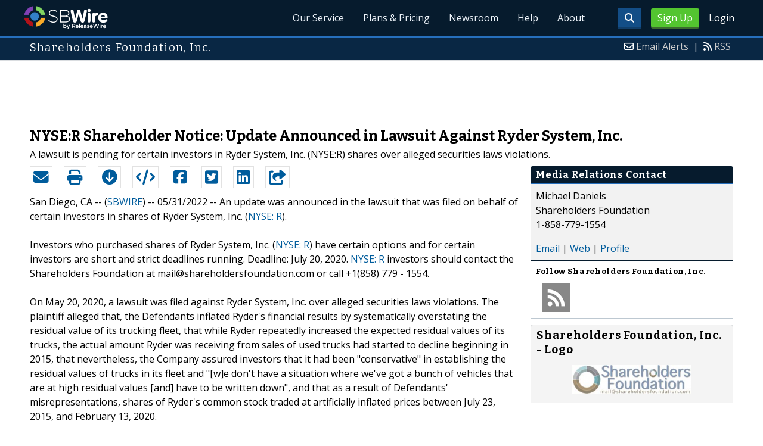

--- FILE ---
content_type: text/html; charset=utf-8
request_url: https://www.google.com/recaptcha/api2/aframe
body_size: 268
content:
<!DOCTYPE HTML><html><head><meta http-equiv="content-type" content="text/html; charset=UTF-8"></head><body><script nonce="pVewt2I1I94QBR7DKgSkyA">/** Anti-fraud and anti-abuse applications only. See google.com/recaptcha */ try{var clients={'sodar':'https://pagead2.googlesyndication.com/pagead/sodar?'};window.addEventListener("message",function(a){try{if(a.source===window.parent){var b=JSON.parse(a.data);var c=clients[b['id']];if(c){var d=document.createElement('img');d.src=c+b['params']+'&rc='+(localStorage.getItem("rc::a")?sessionStorage.getItem("rc::b"):"");window.document.body.appendChild(d);sessionStorage.setItem("rc::e",parseInt(sessionStorage.getItem("rc::e")||0)+1);localStorage.setItem("rc::h",'1768786548675');}}}catch(b){}});window.parent.postMessage("_grecaptcha_ready", "*");}catch(b){}</script></body></html>